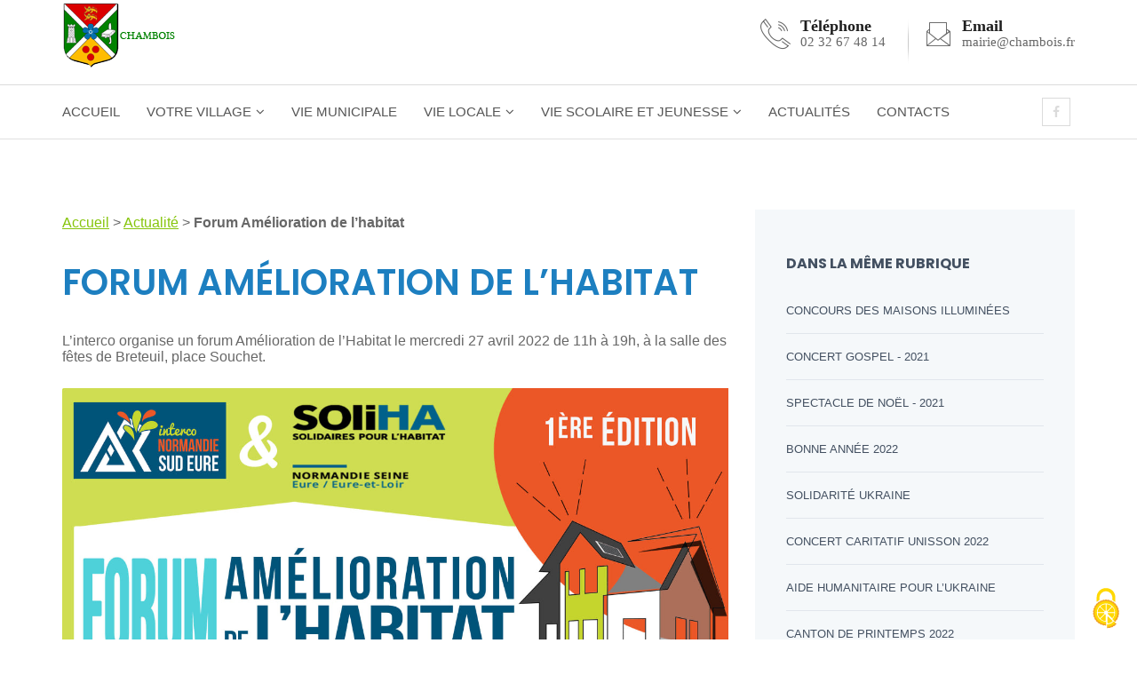

--- FILE ---
content_type: text/html; charset=utf-8
request_url: https://www.chambois.fr/Forum-Amelioration-de-l-habitat.html
body_size: 8609
content:

<!DOCTYPE html>
<html lang="fr">
<head>

        <script>
var mediabox_settings={"auto_detect":true,"ns":"box","tt_img":true,"sel_g":"#documents_portfolio a[type='image\/jpeg'],#documents_portfolio a[type='image\/png'],#documents_portfolio a[type='image\/gif']","sel_c":".mediabox","str_ssStart":"Diaporama","str_ssStop":"Arr\u00eater","str_cur":"{current}\/{total}","str_prev":"Pr\u00e9c\u00e9dent","str_next":"Suivant","str_close":"Fermer","str_loading":"Chargement\u2026","str_petc":"Taper \u2019Echap\u2019 pour fermer","str_dialTitDef":"Boite de dialogue","str_dialTitMed":"Affichage d\u2019un media","splash_url":"","lity":{"skin":"_simple-dark","maxWidth":"90%","maxHeight":"90%","minWidth":"400px","minHeight":"","slideshow_speed":"2500","opacite":"0.9","defaultCaptionState":"expanded"}};
</script>
<!-- insert_head_css -->
<link rel="stylesheet" href="plugins-dist/mediabox/lib/lity/lity.css?1724149256" type="text/css" media="all" />
<link rel="stylesheet" href="plugins-dist/mediabox/lity/css/lity.mediabox.css?1724149256" type="text/css" media="all" />
<link rel="stylesheet" href="plugins-dist/mediabox/lity/skins/_simple-dark/lity.css?1724149256" type="text/css" media="all" /><link rel='stylesheet' type='text/css' media='all' href='plugins-dist/porte_plume/css/barre_outils.css?1724149256' />
<link rel='stylesheet' type='text/css' media='all' href='local/cache-css/cssdyn-css_barre_outils_icones_css-cb748008.css?1727707756' />
<script src="/tarteaucitron/tarteaucitron.js"></script>

        <script type="text/javascript">
        tarteaucitron.init({
    	  "privacyUrl": "", /* Privacy policy url */
          "bodyPosition": "bottom", /* or top to bring it as first element for accessibility */

    	  "hashtag": "#tarteaucitron", /* Open the panel with this hashtag */
    	  "cookieName": "tarteaucitron", /* Cookie name */
    
    	  "orientation": "middle", /* Banner position (top - bottom) */
       
          "groupServices": false, /* Group services by category */
          "showDetailsOnClick": true, /* Click to expand the description */
          "serviceDefaultState": "wait", /* Default state (true - wait - false) */
                           
    	  "showAlertSmall": false, /* Show the small banner on bottom right */
    	  "cookieslist": false, /* Show the cookie list */
                           
          "closePopup": false, /* Show a close X on the banner */

          "showIcon": true, /* Show cookie icon to manage cookies */
          //"iconSrc": "", /* Optionnal: URL or base64 encoded image */
          "iconPosition": "BottomRight", /* BottomRight, BottomLeft, TopRight and TopLeft */

    	  "adblocker": false, /* Show a Warning if an adblocker is detected */
                           
          "DenyAllCta" : true, /* Show the deny all button */
          "AcceptAllCta" : true, /* Show the accept all button when highPrivacy on */
          "highPrivacy": true, /* HIGHLY RECOMMANDED Disable auto consent */
                           
    	  "handleBrowserDNTRequest": false, /* If Do Not Track == 1, disallow all */

    	  "removeCredit": false, /* Remove credit link */
    	  "moreInfoLink": true, /* Show more info link */

          "useExternalCss": false, /* If false, the tarteaucitron.css file will be loaded */
          "useExternalJs": false, /* If false, the tarteaucitron.js file will be loaded */

    	  //"cookieDomain": ".my-multisite-domaine.fr", /* Shared cookie for multisite */
                          
          "readmoreLink": "", /* Change the default readmore link */

          "mandatory": true, /* Show a message about mandatory cookies */
          "mandatoryCta": true, /* Show the disabled accept button when mandatory on */
    
          //"customCloserId": "" /* Optional a11y: Custom element ID used to open the panel */
        });
        </script>

<meta charset="utf-8">
<meta http-equiv="X-UA-Compatible" content="IE=edge">
<meta name="viewport" content="width=device-width, initial-scale=1, user-scalable=no">
              <title>Forum Amélioration de l&#8217;habitat - Chambois (27-Eure) Avrilly Corneuil Thomer-la-Sôgne</title>
              <meta name="description" content="L’interco organise un forum Amélioration de l’Habitat le mercredi 27 avril 2022 de 11h à 19h, à (…) "/>
              <meta name="author" content="lapilazuli emmanuel deblock">
 
  
<script src="prive/javascript/jquery.js?1724149252" type="text/javascript"></script>

<script src="prive/javascript/jquery.form.js?1724149252" type="text/javascript"></script>

<script src="prive/javascript/jquery.autosave.js?1724149252" type="text/javascript"></script>

<script src="prive/javascript/jquery.placeholder-label.js?1724149252" type="text/javascript"></script>

<script src="prive/javascript/ajaxCallback.js?1724149252" type="text/javascript"></script>

<script src="prive/javascript/js.cookie.js?1724149252" type="text/javascript"></script>
<!-- insert_head -->
<script src="plugins-dist/mediabox/lib/lity/lity.js?1724149256" type="text/javascript"></script>
<script src="plugins-dist/mediabox/lity/js/lity.mediabox.js?1724149256" type="text/javascript"></script>
<script src="plugins-dist/mediabox/javascript/spip.mediabox.js?1724149256" type="text/javascript"></script><script type='text/javascript' src='plugins-dist/porte_plume/javascript/jquery.markitup_pour_spip.js?1724149256'></script>
<script type='text/javascript' src='plugins-dist/porte_plume/javascript/jquery.previsu_spip.js?1724149256'></script>
<script type='text/javascript' src='local/cache-js/jsdyn-javascript_porte_plume_start_js-e6cdc8dc.js?1727707756'></script>

<link rel="stylesheet" type="text/css" href="css/master.css">
<link rel="stylesheet" type="text/css" href="css/color.css">
<link rel="shortcut icon" href="images/short_icon.png">
<!--[if lt IE 9]>
    <script src="https://oss.maxcdn.com/html5shiv/3.7.2/html5shiv.min.js"></script>
    <script src="https://oss.maxcdn.com/respond/1.4.2/respond.min.js"></script>
<![endif]-->

<style>

img, .spip_logos { margin: 0; padding: 0; border: 0; }
.spip_documents { text-align: center; line-height: normal; }
.spip_documents p { margin: 0.10em; padding: 0; }
.spip_documents_center { display: block; clear: both; width: 100%; margin: 1em auto; }
.spip_documents_left { float: left; margin-right: 15px; margin-bottom: 5px; }
.spip_documents_right { float: right; margin-left: 15px; margin-bottom: 5px; }
.spip_doc_titre { margin-right: auto; margin-left: auto; font-weight: bold; font-size: 0.90em; }
.spip_doc_descriptif { clear: both; margin-right: auto; margin-left: auto; font-size: 0.90em; }


table.spip th, table.spip td { padding: 5px; text-align:center; border: 1px solid; }
table.spip th { vertical-align: bottom; font-weight: bold; padding: 5px; text-align:center; color:#FFF}
table.spip td { vertical-align: top; padding: 5px; text-align:center; }
 


 .img-responsive { display: block; clear: both; margin: 1em auto; }

 .image { margin: 0; }

#news-section-1  {
   
    font-size: 16px;
	line-height:30px;
 
}


 .news-1-box h2{
	 color: #1d7fc0;
	 font-size: 40px;
	 padding-top:30px;
	 padding-bottom:10px;
	
 }


 
 .news-1-box h3{
	 color: #86c50c;
	 font-size: 30px;
	 padding-top:30px;
	 padding-bottom:10px;
	
 }
 
 
 
  .news-1-box h4{
	 color:#f37623;
	 font-size: 24px;
	 padding-top:20px;
	 padding-bottom:20px;
	
 }
 
   .news-1-box h5{
	 color:#C6AE92;
	 font-size: 18px;
	 padding-top:10px;
	 padding-bottom:10px;
	
 }

.news-1-box a:link{
 color: #86c50c;
text-decoration:underline;
}

.news-1-box a:visited{
 color: #86c50c;
text-decoration:underline;
}
.news-1-box  a:hover{
	 color: #1d7fc0;
text-decoration:underline;
}
.news-1-box a:active{
 color: #86c50c;
text-decoration:underline;
}


.texteencadre-spip{
background-color:#e1dfdb;
border-color:#e1dfdb;
}

p{
padding-top:10px;
padding-bottom:10px;
	
 }

.news-1-box ul{

padding-top:5px;
padding-bottom:5px;
padding-left:50px;
		
 }

.news-1-box li{
list-style-type: disc;
	
 }
 

.video-container {
	margin:10px;
    position: relative;
    padding-bottom: 56.25%; /* ratio 16/9 */
    
	height: 0; overflow: hidden;
  
}
.video-container iframe,
.video-container object,
.video-container embed {
    position: absolute;
    top: 0;
    left: 0;
    width: 100%;
    height: 100%;
}





.widget.dark  a:link {
    color: #86c50c;
    
}

.widget.dark  a:hover {
    color: #fff;
    
}

.widget.dark li  a:hover {
    color: #fff;
    
}
 </style>


</head>

<body>





<!--===== BACK TO TOP =====-->
<div class="short-msg">
  <a href="#." class="back-to"><i class="icon-arrow-up2"></i></a>

</div>
<!--===== #/BACK TO TOP =====-->

<!--===== HEADER =====-->
<header id="main_header">



  <!--===== HEADER BOTTOM =====-->
  <div id="header-bottom">
    <div class="container">
      <div class="row">
         <div class="col-md-2 hidden-xs hidden-sm"><a href="http://www.chambois.fr"><img src="images/logo-white.png" alt="Commune de chambois - Eure 27"/></a></div>
        <div class="col-md-10 col-sm-12 col-xs-12">
         
         

         
            
            <div class="get-tuch text-left top20">
            <i class="icon-telephone114"></i>
            <ul>
              <li>
<h4>Téléphone</h4>
              </li>
              <li>
<p> 02 32 67 48 14</p>
</li>
            </ul>
          </div><div class="get-tech-line top20"><img src="images/get-tuch-line.png" alt="line"/></div><div class="get-tuch text-left top20">
            <i class=" icon-icons142"></i>
            <ul>
              <li>
<h4>Email </h4>
              </li>
              <li>
<p><a href="mailto:mairie@chambois.fr">mairie@chambois.fr</a></p>
</li>
            </ul>
          </div>     
          
          
          
          
        </div>
      </div>
    </div>
  </div>
   <!--===== #/HEADER BOTTOM =====--> 

  <!--===== NAV-BAR =====-->
  <nav class="navbar navbar-default navbar-sticky bootsnav">
    <div class="container">
      <div class="row">
        <div class="col-md-12">
          <div class="social-icons text-right">
            <ul class="socials">
              <li><a href="https://www.facebook.com/laurent.baissaschambois.7"><i class="fa fa-facebook"></i></a></li>
           
           
            </ul>
          </div>
          <!-- Start Header Navigation -->
          <div class="navbar-header">
            <button type="button" class="navbar-toggle" data-toggle="collapse" data-target="#navbar-menu">
            <i class="fa fa-bars"></i></button>
            <a class="navbar-brand sticky_logo" href="index.php"><img src="images/logo-white.png" class="logo" alt=""></a>
          </div>
          <!-- End Header Navigation --> 
          <!-- Collect the nav links, forms, and other content for toggling -->
          <div class="collapse navbar-collapse" id="navbar-menu">
            <ul class="nav navbar-nav" data-in="fadeInDown" data-out="fadeOutUp">
           







          <li >
<a href="https://www.chambois.fr" class="dropdown-toggle"  title="Retour accueil mairie chambois">Accueil</a>
</li><li class="dropdown">
<a href="#." class="dropdown-toggle" data-toggle="dropdown" title="village les Monts du Roumois">Votre Village</a>
<ul class="dropdown-menu">
<li><a href="spip.php?article24" title="presentation chambois">Présentation</a></li>
<li><a href="spip.php?article23" title="carte chambois">Carte et localisation </a></li>
<li><a href="spip.php?rubrique9" title="tourisme  chambois ">Bâtiments et sites remarquables </a></li></ul><li >
<a href="spip.php?rubrique10" class="dropdown-toggle" title="vie municipale commune chambois">Vie Municipale</a>
</li></li><li class="dropdown">
<a href="#." class="dropdown-toggle" data-toggle="dropdown" title="vie locale commune  chambois">Vie locale</a>
<ul class="dropdown-menu"><li><a href="spip.php?article40" title="Activité Economique chambois">Activité Economique </a></li>
<li><a href="spip.php?rubrique12" title="association chambois">Associations</a></li>
<li><a href="spip.php?article43" title="ccas chambois">CCAS</a></li>
<li><a href="spip.php?article44" title="transport chambois">Transports et déplacements</a></li>
<li><a href="spip.php?article39" title="bibliotheque chambois">Bibliothèque de Mesnils Sur Iton. </a></li>
</ul>
</li></li><li class="dropdown">
<a href="#." class="dropdown-toggle" data-toggle="dropdown" title="vie scolaire commune chambois">Vie scolaire et Jeunesse</a>
<ul class="dropdown-menu">
<li><a href="spip.php?article49" title="vie scolaire commune chambois">Présentation des écoles&nbsp;</a></li>
<li><a href="spip.php?article47" title="vie scolaire commune chambois">Calendrier scolaire</a></li>
<li><a href="spip.php?article48" title="vie scolaire commune chambois">Informations pratiques GARDERIE</a></li>
<li><a href="spip.php?article46" title="vie scolaire commune chambois">Menus de la cantine scolaire </a></li>
<li><a href="spip.php?article45" title="vie scolaire commune chambois">Transports scolaires&nbsp;</a></li>
</ul>
</li><li >
<a href="spip.php?rubrique6" class="dropdown-toggle" title="actualité commune chambois">Actualités</a>
</li><li >
<a href="spip.php?article50" class="dropdown-toggle" title="contact mairie  chambois">Contacts</a>
</li>        
      
              
         
              
        
              
             
              
          
              
            </ul>
          </div>
        </div>
      </div>
    </div>
  </nav>
  <!--===== #/NAV-BAR =====--> 
</header>
<!--===== #/HEADER =====--> 




<!--===== NEWS DETAILS =====-->
<section id="news-section-1" class="news-section-details property-details padding_top">
<div class="container">
<div class="row">


<div class="col-md-8">
<div class="row">



<div class="news-1-box margin_bottom  clearfix">
<div class="col-md-12 col-sm-12 col-xs-12">
 
 
<div id="hierarchie"><a href="https://www.chambois.fr/">Accueil</a>
 &gt; <a href="-Actualite-.html">Actualité</a>
 &gt; <strong class="on">Forum Amélioration de l’habitat</strong>
</div>
 
 
 
 
           
           <h2 style="font-family:'Poppins', sans-serif;">Forum Amélioration de l&#8217;habitat</h2>
           
      <!--  
      <div class="col-md-12 col-sm-12 col-xs-12">
              <img src="images/news-d-1.jpg" alt="image" class="img-responsive"/>
            </div>  
      
<h3>Quisque bibendum orci ac nibh facilisis</h3>
<img src="images/news-d-1.jpg" alt="image" class="img-responsive"/>
            
      <div class="news-1-box margin_bottom clearfix">
            <div class="col-md-12 col-sm-12 col-xs-12">
              <img src="images/news-d-2.jpg" alt="image" class="img-responsive"/>
            </div>          
            
            -->
           
              
            <p>L&#8217;interco organise un forum Amélioration de l&#8217;Habitat le mercredi 27 avril 2022 de 11h à 19h, à la salle des fêtes de Breteuil, place Souchet.</p>
<div class='spip_document_99 spip_document spip_documents spip_document_image spip_documents_center spip_document_center spip_document_avec_legende'
  data-legende-len="41" data-legende-lenx="x"
>
<figure class="spip_doc_inner">

 <a href="IMG/jpg/forum_amelioration_habitat202204.jpg" class="spip_doc_lien mediabox" type="image/jpeg">
		<img src='IMG/jpg/forum_amelioration_habitat202204.jpg' width="1240" height="1754" class="img-responsive" alt='' /></a>
<figcaption class='spip_doc_legende'>
	 <div class='spip_doc_titre  '><strong>Affiche forum Amélioration de l&#8217;Habitat
</strong></div>
	 
	 
</figcaption></figure>
</div>
              
              
              
              
</div>
</div>
</div>
</div>
        
        

        
   
        
      

     
 
      
      
      <!--</div>-->
      
      
      
      
      
      
      
      <div class="col-md-4 col-lg-4">
      
        <div class="blog_info blog-thumbnail">
          <div class="blogimagedescription">
            <h3>Dans la même rubrique</h3>
          </div>
          <ul class="archieves clearfix">
           

<li ><a href="Concours-des-maisons-illuminees.html">Concours des maisons illuminées</a></li>

<li ><a href="Concert-Gospel-2021.html">Concert Gospel - 2021</a></li>

<li ><a href="Spectacle-de-noel-2021.html">Spectacle de noël - 2021 </a></li>

<li ><a href="Bonne-Annee-2022.html">Bonne Année 2022</a></li>

<li ><a href="Solidarite-Ukraine.html">Solidarité Ukraine</a></li>

<li ><a href="Concert-caritatif-UNISSON-2022.html">Concert caritatif UNISSON 2022</a></li>

<li ><a href="Aide-humanitaire-pour-l-Ukraine.html">Aide humanitaire pour l&#8217;Ukraine</a></li>

<li ><a href="Canton-de-printemps-2022.html">Canton de printemps 2022</a></li>

<li ><a href="Concert-de-musique-ancienne.html">Concert de musique ancienne</a></li>

<li ><a href="Reunion-du-comite-des-fetes-de-Chambois.html">Réunion du comité des fêtes de Chambois</a></li>

<li ><a href="ELECTIONS.html">ELECTIONS</a></li>

<li ><a href="Thomer-la-Sogne-Motocross-2022.html">Thomer-la-Sôgne Motocross 2022</a></li>

<li ><a href="Forum-Amelioration-de-l-habitat.html" class="on">Forum Amélioration de l&#8217;habitat</a></li>

<li ><a href="Transports-scolaires-2022-2023.html">Transports scolaires 2022-2023</a></li>

<li ><a href="Vigilance-secheresse-ete-2022.html">Vigilance sécheresse été 2022</a></li>

<li ><a href="Parc-Asterix-Septembre-2022.html">Parc Astérix Septembre 2022</a></li>

<li ><a href="Horaires-de-decheteries.html">Horaires de déchèteries</a></li>

<li ><a href="Animations-du-lycee-agricole-de-Chambray-ete-2022.html">Animations du lycée agricole de Chambray été 2022</a></li>

<li ><a href="Arrete-chemins-pistes-et-en-forets-de-l-Eure.html">Arrêté du 18 juillet 2022 chemins/pistes et en forêts de l&#8217;Eure</a></li>

<li ><a href="PLU-d-Avrilly.html">PLU d’Avrilly</a></li>

<li ><a href="Repas-dansant-avec-Chambois-en-fete.html">Repas dansant avec Chambois en fête</a></li>

<li ><a href="Commemoration-du-11-Novembre.html">Commémoration du 11 Novembre</a></li>

<li ><a href="Concert-a-l-eglise-de-Thomer-la-Sogne.html">Concert à l&#8217;église de Thomer-la-Sôgne</a></li>

  
          </ul>
        </div>
       
       
       
       
             <div class="col-md-12 margin-t60 margin-b60">
            <h2 class="text-uppercase" style="font-family:'Poppins', sans-serif;">Actualité <span class="color_red"> / informations </span></h2>
            <div class="line_1"></div>
            <div class="line_2"></div>
            <div class="line_3"></div>
          </div>
       
       
         
        
            <div class="clearfix"></div>
       
       
        
        
        
        
        
        
       



<div class="col-md-12">
<div class="property_item bottom40">

<div class="image">
<img src="IMG/jpg/commune_mairie-chambois.jpg" alt="Concert à l&#8217;église de Thomer-la-Sôgne" class="img-responsive" style="margin: 0;">

<div class="property_meta">
<span></span>
</div>

<div class="overlay">
<div class="centered"><a class="link_arrow white_border"  href="Concert-a-l-eglise-de-Thomer-la-Sogne.html"  title="Concert à l&#8217;église de Thomer-la-Sôgne">Découvrir</a></div>
</div>


</div>



<div class="proerty_content">
<div class="proerty_text">
<h3><a href="Concert-a-l-eglise-de-Thomer-la-Sogne.html"  title="Concert à l&#8217;église de Thomer-la-Sôgne">Concert à l&#8217;église de Thomer-la-Sôgne</a></h3>
<span></span>
<p class="p-font-15">  L’équipe municipale de Chambois vous convie au concert gratuit du 13 décembre 2025 donné par le&nbsp;(…) </p>
</div>




</div>
</div>
</div>


<div class="clearfix"></div> 
    
    
       



<div class="col-md-12">
<div class="property_item bottom40">

<div class="image">
<img src="IMG/jpg/commune_mairie-chambois.jpg" alt="Commémoration du 11 Novembre" class="img-responsive" style="margin: 0;">

<div class="property_meta">
<span></span>
</div>

<div class="overlay">
<div class="centered"><a class="link_arrow white_border"  href="Commemoration-du-11-Novembre.html"  title="Commémoration du 11 Novembre">Découvrir</a></div>
</div>


</div>



<div class="proerty_content">
<div class="proerty_text">
<h3><a href="Commemoration-du-11-Novembre.html"  title="Commémoration du 11 Novembre">Commémoration du 11 Novembre</a></h3>
<span></span>
<p class="p-font-15">  L’équipe municipale de Chambois vous convie à participer à la Commémoration de l’Armistice du 11&nbsp;(…) </p>
</div>




</div>
</div>
</div>


<div class="clearfix"></div> 
    
    
   

      
      
      

     
     
       
    
       
      </div>
      
      
      
      
 </div>
</div>
</section>
<!--===== #/NEWS DETAILS =====-->






<!-- FOOTER -->
<footer id="footer" class="footer divider layer-overlay overlay-dark-8">
  <div class="container pt-70 pb-40">
    <div class="row border-bottom">
     
      <div class="col-sm-6 col-md-3">
        <div class="widget dark">
         
         
       
         
              <img class="mt-5 mb-20" alt="mairie chambois" src="IMG/png/logo-petit-2.png">
<p>Adresse&nbsp;:</p>
<div class="text-gray">
<strong>Mairie de Chambois </strong>  <br> 
Avrilly <br> 
7 rue des Bordes <br> 
27240 Chambois  <br> 
   </div>
<p>   <br>
<br></p>
<h5 class="widget-title mb-10">Contact</h5>
             
<p><i class="fa fa-envelope-o text-theme-color-2 mr-5"></i> <a  class="text-gray" href="mailto:mairie@chambois.fr">mairie@chambois.fr</a> <br class='autobr' />
         <br></p>
<h5 class="widget-title mb-10">Appelez nous</h5>
          <div class="text-gray">
          <i class="fa fa-phone text-theme-color-2 mr-5"></i>02 32 67 48 14
          <br></div>
       
    
       
       
       
        </div>
      </div>
      <div class="col-sm-6 col-md-3">
        <div class="widget dark">
          <h4 class="widget-title">Liens</h4>
          <div class="small-title">
            <div class="line1 background-color-white"></div>
            <div class="line2 background-color-white"></div>
            <div class="clearfix"></div>
          </div>
          <ul class="list angle-double-right list-border">
           
           
      
       
         
              <li> <a href="http://www.inse27.fr" target="_blank">Interco Normandie Sud Eure</a></li>
            <li> <a href="https://www.normandie.fr" target="_blank">Région Normandie</a></li>
            <li> <a href="https://eureennormandie.fr" target="_blank">Département de l&#8217;Eure</a></li>
               <li> <a href="https://www.service-public.fr" target="_blank">Démarches administratives</a></li>
       
    
         
      
            
            
            
          </ul>
        </div>
      </div>
      <div class="col-sm-6 col-md-3">
        <div class="widget dark">
          <h4 class="widget-title ">Réseaux sociaux</h4>
          <div class="small-title">
            <div class="line1 background-color-white"></div>
            <div class="line2 background-color-white"></div>
            <div class="clearfix"></div>
          </div>
        
          <ul class="socials">
      
       
         
              <p>Commune nouvelle et mairie&nbsp;:</p>
<li><a href="https://www.facebook.com/laurent.baissaschambois.7"><i class="fa fa-facebook"></i></a></li><blockquote class="spip"></blockquote>
       
   
      
          </ul>
        
        </div>
      </div>
      <div class="col-sm-6 col-md-3">
        <div class="widget dark">
          <h4 class="widget-title">Informations </h4>
          <div class="small-title">
            <div class="line1 background-color-white"></div>
            <div class="line2 background-color-white"></div>
            <div class="clearfix"></div>
          </div>
          <div class="opening-hourse">
   
          
       
         
              <p>Ouverture au public, sur rendez-vous&nbsp;:</p>
<div class="text-gray">
Lundi, Mardi, Vendredi&nbsp;:<br>
&nbsp;16h30-18h00
</div>
<p>Secrétariat disponible par téléphone&nbsp;:</p>
<div class="text-gray">
Lundi, Mardi, Vendredi&nbsp;:<br>
&nbsp;09h00-13h00 et 13h30-18h00<br>
Mercredi&nbsp;:<br>
&nbsp;09h00-12h15<br>
Jeudi&nbsp;:<br>
&nbsp;09h00-13h00 et 13h30-16h30
</div>
       
    
           
           
          </div>
        </div>
      </div>
    </div>
  
  </div>
  <div class="footer-bottom bg-black-333">
    <div class="container">
      <div class="row">
        <div class="col-md-6 col-sm-5">
         <p >Copyright: Commune nouvelle et mairie de CHAMBOIS - fusion de Avrilly - Corneuil - Thomer la Sogne </p>
        </div>
        <div class="col-md-6 col-sm-7 text-right">
          <div class="widget no-border m-0">
            <ul class="list-inline sm-text-center mt-5 font-12">
              
          
       
         
              <li></li>
              <li>|</li>
              <li> <a href="spip.php?article51">Mentions légales</a></li>
              <li>|</li>
              <li> <a href="spip.php?article52">RGPD</a></li>
                <li>|</li>
            <li> <a href='https://www.lapilazuli.net/commune-creation-site-internet.html' title="création site internet commune" class='spip_out'>Lapilazuli création de site internet commune </a></li>
       
               
              
            </ul>
          </div>
        </div>
      </div>
    </div>
  </div>
</footer>
<!-- FOOTER --> 





<!--===== REQUIRED JS =====--> 
<script src="js/jquery-3.2.1.min.js"></script> 
<script src="js/bootstrap.min.js"></script> 
<script src="js/bootsnav.js"></script>

<!--To View on scroll-->
<script src="js/jquery.appear.js"></script>
 
<!--Owl Slider-->
<script src="js/owl.carousel.min.js"></script>

<!--Parallax-->
<script src="js/parallaxie.js"></script>

<!--Fancybox-->
<script src="js/jquery.fancybox.min.js"></script> 

<!--Cube Gallery-->
<script src="js/cubeportfolio.min.js"></script> 

<!--Bootstrap Dropdown-->
<script src="js/bootstrap-select.js"></script>

<!--Video Popup-->
<script src="js/videobox/video.js"></script>

<!--Datepicker-->
<script src="js/datepicker.js"></script> 

<!--Dropzone-->
<script src="js/dropzone.min.js"></script>

<!--Wow animation-->
<script src="js/wow.min.js"></script>

<!--Rang Slider-->
<script src="js/range-Slider.min.js"></script> 

<!--Checkbox-->
<script src="js/selectbox-0.2.min.js"></script> 

<!--Checkbox-->
<script src="js/scrollreveal.min.js"></script> 

<!--Checkbox-->
<script src="js/jquery-countTo.js"></script> 

<!--Checkbox-->
<script src="js/jquery.typewriter.js"></script> 

<!--Checkbox-->
<script src="js/death.min.js"></script>

<!--Revolution Slider-->
<script src="js/themepunch/jquery.themepunch.tools.min.js"></script>
<script src="js/themepunch/jquery.themepunch.revolution.min.js"></script>   
<script src="js/themepunch/revolution.extension.layeranimation.min.js"></script> 
<script src="js/themepunch/revolution.extension.navigation.min.js"></script> 
<script src="js/themepunch/revolution.extension.parallax.min.js"></script> 
<script src="js/themepunch/revolution.extension.slideanims.min.js"></script> 
<script src="js/themepunch/revolution.extension.video.min.js"></script>

<!--Custom Js -->
<script src="js/functions.js"></script>

<!--Maps & Markers-->
<script src="js/form.js"></script> 
<script src="js/custom-map.js"></script> 

<script src="js/gmaps.js"></script>
<script src="js/contact.js"></script> 
<!--===== #/REQUIRED JS =====-->

</body>
</html>


--- FILE ---
content_type: text/css
request_url: https://www.chambois.fr/css/color.css
body_size: 17003
content:
/* ================================= */
/* ----------- COLORS CSS ---------- */
/* ================================= */

a:hover {
    color: #86c50c;
}
.bg-color-blue {
    background: #86c50c;
}
.dropdown-menu > .active > a,
.dropdown-menu > .active > a:focus,
.dropdown-menu > .active > a:hover {
    background-color: #86c50c;
    color: #fff !important;
}
.line_6 {
    background: #86c50c;
}
a:hover,
a:focus {
    color: #86c50c;
}
.testinomial_wrap .testinomial_text::after {
    border-top: 20px solid #86c50c;
}
.blue_dark {
    background: #86c50c;
}
.pushmenu .push_nav .dropdown-menu li > a:hover {
    background: #86c50c;
}
.header-login {
    background: #86c50c;
}
#our-agent-slider .item:hover .team_text {
    background: #86c50c;
    transition: all 0.6s ease-in-out 0s;
}
.team_popup .progress-bar {
    background-color: #86c50c;
}
.pop_text > h3 {
    color: #86c50c;
}
.text-tag {
    background: #86c50c;
}
.query-title {
    background: #86c50c;
}
.single-query option {
    background: #86c50c;
}
.property-page-bg .query-submit-button.pull-right > input[type="submit"] {
    background: #86c50c;
}
.intro .dropdown li.current {
    background-color: #86c50c;
}
.feature-box .icon {
    background-color: #86c50c;
}
.feature-box .icon:after {
    border-color: transparent #86c50c transparent transparent;
}
.link-arrow:hover::after {
    color: #86c50c;
}
.proerty_content .favroute ul li a:hover {
    background: #86c50c;
}
.feature .tag-2 {
    background: #86c50c;
}
#property-listing-slider .owl-next:hover,
#property-listing-slider .owl-prev:hover {
    background: #86c50c !important;
}
#image-text .image-text-heading span {
    color: #86c50c;
}
.image-text-heading > a:hover {
    color: #86c50c;
}
.owl-theme .owl-controls .owl-page.active span,
.owl-theme .owl-controls.clickable .owl-page:hover span {
    background: #86c50c;
}
.list.angle-double-right.list-border a:hover {
    color: #86c50c;
}
.team-block .team-thumb .styled-icons a:hover,
.work-gallery .gallery-thumb .styled-icons a:hover,
.work-gallery:hover .gallery-bottom-part,
.line-bottom-theme-colored-2::after,
.panel-group .panel-title a.active::after {
    background: #86c50c;
}
.line1,
.line2 {
    background-color: #86c50c;
}
.line1,
.line2 {
    background-color: #86c50c;
}
.btn-theme-colored {
    color: #86c50c;
}
.bg-theme-color-2 {
    background: #86c50c;
}
.styled-icons.icon-bordered a:hover {
    background-color: #86c50c;
}
.button {} .page-title a:hover {
    border-bottom: 1px solid #86c50c;
}
.line1,
.line2 {
    background-color: #86c50c;
}
.social-icons a {
    color: #86c50c;
}
#agent-p-2 .nstSlider .bar {
    background: #86c50c;
}
.feature-p-text > a:hover h4 {
    color: #86c50c;
}
.f-p-links > li a.active {
    background: #86c50c;
}
.f-p-links > li a:hover {
    background: #86c50c;
}
.my-pro .my-pro-list .button-my-pro-list > a {
    background: #86c50c;
}
#login .profile-login ul li a {
    color: #86c50c;
}
#login .profile-login ul .active > a {
    background: #86c50c;
}
#login .profile-login .nav > li > a:hover {
    color: #86c50c;
}
#login .profile-login .btn-slide:hover {
    color: #86c50c !important;
}
#login .profile-login .lost-pass:hover {
    border-bottom: 1px solid #86c50c;
    color: #86c50c;
}
.wpf-demo-gallery .view-caption a:hover {
    color: #86c50c;
}
.previous_image_btn {
    background-color: #86c50c;
}
.next_image_btn {
    background-color: #86c50c;
}
.isotope-filters button {
    background-color: #86c50c;
}
.infowindow-markup {
    background: #86c50c;
    padding: 10px 20px;
}
.featured-properties-detail h4 {
    color: #86c50c;
}
.top .tag {
    background: #86c50c !important;
}
.property-list-list {
    border-top: 3px solid #86c50c;
}
.property-list-list-info a > h3:hover {
    color: #86c50c;
}
.property-list-list .property-list-list-label::before {
    border-right: 17px solid #86c50c;
}
.multiple-recent-properties label {
    background-color: #86c50c;
}
.property-list-list ul li.right span {
    background-color: #86c50c;
}
.property-list-list .property-list-list-label::before {
    border-right: 17px solid #86c50c;
}
.property-list-list label {
    background-color: #86c50c;
}
.property-details .text-it-p {
    border-left: 6px solid #86c50c;
}
.property-details .pro-list > li:hover {
    color: #86c50c;
}
.property-tab .nav-tabs > li.active > a,
.property-tab .nav-tabs > li.active > a:focus,
.property-tab .nav-tabs > li.active > a:hover {
    background-color: #86c50c;
}
#agent-3-slider.owl-next:hover {
    background: #86c50c;
}
#agent-3-slider.owl-prev:hover {
    background: #86c50c;
}
#news-section-1 .add-on:hover {
    color: #86c50c;
}
.testinomial_wrap .testinomial_text::after {
    border-top: 20px solid #86c50c;
}
.blue_dark {
    background: #86c50c;
}
#main-slider .prev,
#main-slider .next {
    border: 1px solid #86c50c;
}
#main-slider .prev:hover,
#main-slider .next:hover {
    background-color: #86c50c;
    border: 1px solid #86c50c;
}
.loader {
    background: #86c50c;
}
.white_border:hover,
.white_border:focus {
    color: #86c50c;
}
.dark_border:hover,
.dark_border:focus {
    border: 1px solid #86c50c;
    background: #86c50c;
}
.skills .progress .progress-bar {
    background: #86c50c;
}
.header-login {
    background: #86c50c;
}
#header_top_3 .get-tuch i {
    color: #86c50c;
}
.pushmenu .push_nav .dropdown-menu li > a:hover {
    background: #86c50c;
}
#nav_slider .item .nav_tag.yellow {
    background: #86c50c;
}
#nav_slider .owl-next:hover,
#nav_slider .owl-prev:hover {
    background: #86c50c;
}
#nav_slider .item {
    background: #86c50c;
}
.owl-controls .owl-page.active span,
.owl-controls.clickable .owl-page:hover span {
    background: #86c50c;
}
#home_icon {
    background: #008100;
	
/*	 background: #86c50c; ancien*/
}
#home_icon .home_feature:hover h4,
#home_icon .home_feature:hover p,
#home_icon .home_feature:hover i {
    color: #86c50c;
}
.query-title {
    background: #86c50c;
}
.single-query option {
    background: #86c50c;
}
.property-page-bg .query-submit-button.pull-right > input[type="submit"] {
    background: #86c50c;
}
.intro .dropdown li.current {
    background-color: #86c50c;
}
.feature_box .icon {
    background-color: #86c50c;
}
.feature_box .icon:after {
    border-color: transparent #86c50c transparent transparent;
}
.team-member .s-link a:hover,
.t-s-link a:hover {
    color: #86c50c;
}
.feature .tag-2 {
    background: #86c50c;
}
#image-text .image-text-heading span {
    color: #86c50c;
}
.list.angle-double-right.list-border a:hover {
    color: #86c50c;
}
.team-block .team-thumb .socials a:hover,
.work-gallery .gallery-thumb .socials a:hover,
.work-gallery:hover .gallery-bottom-part,
.line-bottom-theme-colored-2::after,
.panel-group .panel-title a.active::after {
    background: #86c50c;
}
.line1,
.line2 {
    background-color: #86c50c;
}
.btn-theme-colored {
    color: #86c50c;
}
.bg-theme-color-2 {
    background: #86c50c !important;
}
.page-title a:hover {
    border-bottom: 1px solid #86c50c;
}
.line1,
.line2 {
    background-color: #86c50c !important;
}
.owl-theme .owl-controls .owl-page.active span,
.owl-theme .owl-controls.clickable .owl-page:hover span {
    background: #86c50c;
}
#agent-p-2 .nstSlider .bar {
    background: #86c50c !important;
}
.feature-p-text > h4 a:hover {
    color: #86c50c;
}
.feature-p-text > a {
    background: #86c50c;
}
.f-p-links > li a.active {
    background: #86c50c;
}
.f-p-links > li a:hover {
    background: #86c50c;
}
.my-pro .my-pro-list .button-my-pro-list > a {
    background: #86c50c;
}
#login .profile-login ul li a {
    color: #86c50c;
}
#login .profile-login ul .active > a {
    background: #86c50c;
}
#login .profile-login .nav > li > a:hover {
    color: #86c50c;
}
#login .profile-login .lost-pass {
    border-bottom: 1px solid #86c50c;
    color: #86c50c;
}
.wpf-demo-gallery .view-caption a:hover {
    color: #86c50c;
}
.previous_image_btn {
    background-color: #86c50c;
}
.next_image_btn {
    background-color: #86c50c;
}
.infowindow-markup {
    background: #86c50c;
}
.top .tag {
    background: #86c50c !important;
}
#news-section-1 .add-on:hover {
    color: #86c50c;
}
.btn_fill {
    background: #86c50c;
}
a.back-to {
    background: #86c50c;
}
.pager li > a:hover,
.pager li > a:focus,
.pager li.active > a {
    background: #86c50c;
    border-color: #86c50c;
}
/*** Same hover Color ***/

.group-button-search {
    background: #86c50c;
}
.search_2_set {
    border-top: 5px solid #86c50c;
}
.property_item .price .tag,
.property_item .price h4 {
    background: #86c50c;
}
.inner-page-gallery-two-columns-dimension-btn a.active,
.inner-page-gallery-two-columns-dimension-btn a:hover,
.inner-page-gallery-three-columns-dimension-btn a.active,
.inner-page-gallery-three-columns-dimension-btn a:hover {
    background: #86c50c;
}
.featured-properties-detail h4 {
    color: #86c50c;
}
nav.navbar.bootsnav .navbar-toggle {
    background: #86c50c !important;
}
.color_red {
    color: #86c50c;
}
.loader {
    background: #86c50c;
}
.socials li a:hover,
.socials li a:focus {
    background: #86c50c;
    border-color: #86c50c;
}
.bg_red {
    background: #86c50c;
}
.line_4,
.line_5,
.line_6 {
    background: #86c50c;
}
.link_arrow:hover::after,
.link_arrow:focus::after {
    color: #86c50c;
}
#header-top .header-top-links ul li a:hover {
    color: #86c50c;
}
nav.navbar.bootsnav ul.nav > li > a:hover,
nav.navbar.bootsnav ul.nav > li > a:focus,
nav.navbar.bootsnav ul.nav > li.active > a,
nav.navbar.bootsnav ul.nav > li.dropdown > .dropdown-toggle:hover,
nav.navbar.bootsnav ul.nav > li.dropdown.on > .dropdown-toggle,
nav.navbar.bootsnav ul.dropdown-menu.megamenu-content .content ul.menu-col li a:hover,
nav.navbar.bootsnav ul.dropdown-menu.megamenu-content .content ul.menu-col li a:focus {
    color: #86c50c !important;
}
nav.navbar.bootsnav li.dropdown ul.dropdown-menu > li > a:hover,
nav.navbar.bootsnav li.dropdown ul.dropdown-menu > li > a:focus,
nav.navbar.bootsnav ul.nav li.dropdown ul.dropdown-menu > li > a:hover,
nav.navbar.bootsnav ul.nav li.dropdown ul.dropdown-menu > li > a:focus,
nav.navbar.bootsnav ul.nav > li.dropdown .dropdown-menu .dropdown-toggle:hover,
nav.navbar.bootsnav ul.nav .dropdown-menu li.dropdown.on .dropdown-toggle {
    background: #86c50c;
}
.pushmenu {
    border-top: 5px solid #86c50c;
}
.pushmenu .push_nav > li > a:hover,
.pushmenu .push_nav > li > a:focus,
.pushmenu .push_nav > li.active > a {
    color: #86c50c;
}
#partner_slider .item:hover img,
#partner_slider_2 .item:hover img {
    border: 1px solid ##86c50c;
    cursor: pointer;
}
#nav_slider .owl-prev:hover,
#nav_slider .owl-next:hover,
#listing_slider .owl-next:hover,
#listing_slider .owl-prev:hover,
#property-listing-slider .owl-prev:hover,
#property-listing-slider .owl-next:hover,
#property-2-slider .owl-prev:hover,
#property-2-slider .owl-next:hover,
#property-d-1 .owl-prev:hover,
#property-d-1 .owl-next:hover,
#property-1-slider .owl-prev:hover,
#property-1-slider .owl-next:hover,
#agent-2-slider .owl-prev:hover,
#agent-2-slider .owl-next:hover,
#agent-3-slider .owl-next:hover,
#agent-3-slider .owl-next:focus,
#agent-3-slider .owl-prev:hover,
#agent-3-slider .owl-prev:focus {
    background: #86c50c;
}
#listing_slider .owl-next:hover,
#listing_slider .owl-prev:hover,
#property-listing-slider .owl-prev:hover,
#property-listing-slider .owl-next:hover,
#property-2-slider .owl-prev:hover,
#property-2-slider .owl-next:hover,
#property-d-1 .owl-prev:hover,
#property-d-1 .owl-next:hover,
#property-1-slider .owl-prev:hover,
#property-1-slider .owl-next:hover,
#agent-2-slider .owl-prev:hover,
#agent-2-slider .owl-next:hover {
    border-color: #86c50c;
}
#project .cbp-filter-item.cbp-filter-item-active,
#project .cbp-filter-item:hover {
    background: #86c50c;
}
.property_meta {
    background: #86c50c;
}
.mb20 form a.button {
    background: #86c50c;
}
.map-detail h4 {
    color: #86c50c;
}
.image-label label {
    background-color: #86c50c;
}
.bg-color-red {
    background: #86c50c;
}
.short-msg a.short-topup {
    background: #86c50c;
}
.nav-tabs > li > a > .fa{
    color: #86c50c;
}
.short-msg-tab .tab-pane h3 {
    border-bottom: 1px solid #86c50c;
}
#team-sev .team-box ul li a{
    color:#86c50c;
}
#team-sev .team-box .team-box-overlay{
    background:#86c50c;
}
#team-sev .team-box .team-box-overlay {
    background: #86c50c;
}
#main_header.header_sev #header-top .header-top-links .header-login:hover{
    color: #86c50c;
}
.rev_slider_wrapper #rev_slider_3 .slide-content{
    border-left: 3px solid #86c50c;
}
.rev_slider_wrapper #rev_slider_3 .slide-content .title{
    color: #86c50c;
}
.banner-search button {
    background-color: #86c50c;
}
#banner-nin .banner_detail h2 span{
    color:#86c50c;
}
#typewriter-text {
    color: #86c50c;
}
#property-search-sev .nstSlider {
    background-color: #86c50c;
}
.media.service-box .pull-left{
  color: #86c50c;
}
.media.service-box .pull-left::after {
    background: #86c50c;
}
.media.service-box:hover .pull-left{
  background-color:#86c50c;
}
.number-counters .counters-item i {
  color:#86c50c;
}
.number-counters .counters-item p {
  color:#86c50c;
}
#services-nin .nav-tabs > li.active > a, 
#services-nin .nav-tabs > li > a:focus, 
#services-nin .nav-tabs > li > a:hover,
#services-nin .nav-tabs .dropdown-menu > li.active > a,
#services-nin .nav-tabs .dropdown-menu > li > a:focus,
#services-nin .nav-tabs .dropdown-menu > li > a:hover {
    background-color: #86c50c;
}
.services-list li::before {
    color: #86c50c;
}
#services-nin .member-thumb .overlay2 .overlay_inner h3 {
    border-bottom: 2px solid #86c50c;
}
#services-nin .member-thumb .overlay2 .overlay_inner h3 span{
  color: #86c50c;
}
#services-nin .member-thumb .overlay2 .overlay_inner a.btn-icon {
    color: #86c50c;
}
#services-nin .member-thumb .overlay2 .overlay_inner a.btn-icon:hover {
    background:#86c50c;
}
.call-to-action2 h2 span{
    color: #86c50c;
}
.about-sev-tag h4{
    color: #86c50c;
}
.about-sev-tag ul li i {
    color: #86c50c;
}
.about-sev-tag .founder-text h3 {
    color: #86c50c;
}
.about-detail h4 {
    border-left: 5px solid #86c50c;
}
.custom-content h5{
    color: #86c50c;
}
.page-section-ptb .pro-video a{
    color: #86c50c;
}
.our-mission-box-detail h3 {
    color: #86c50c;
}
.our-mission-box-detail ul li::before {
    color:#86c50c;
}
#services-page.our-value .services-page-box h2::after {
    background: #86c50c;
}
.services-page-box h2{
    color:#86c50c;
}
.single-effect3 .info {
    background: #86c50c;
}
#faq2 .panel-default > .panel-heading {
    background-color: #86c50c;
}
.news_padding > p > a:hover{
    color: #86c50c;
}
.news_image .price .tag_red {
  background: #86c50c;
}
#about_slider .owl-page.active span, 
#about_slider .owl-page:hover span {
    background: #86c50c;
}

.profile-list li a:hover, .profile-list li.active a {
    background: #86c50c;
}
.dropzone.profile-picture .dz-default.dz-message {
    background-color: #86c50c;
}
.dropzone {
    border: 3px solid #86c50c;
}
.profile-login-bg h2 span {
    color: #86c50c;
}
.profile-login-bg h2 span {
    color: #86c50c;
}
.agency-listing .agency-listing-box .image-round span {
  background: #86c50c;
}
.agency-box h3 .fa{
    color: #86c50c;
}
.address-box .fa {
    background-color: #86c50c;
}
.calc .btn {
    background: #86c50c;
}
.calc .fa {
    background-color: #86c50c;
}
.calc .reset {
    background: #86c50c;
}
.file_uploader {
    background: #86c50c;
}
.button-normal.yellow {
    background-color: #86c50c;
}
.block-menu li a.active,
.block-menu li a:hover {
  background-color: #86c50c;
  border: 1px solid #86c50c;
  border-right-color: #86c50c;
}
#address-text {
    background: #86c50c;
}
#address-text .fa {
    color: #86c50c;
}
.pricing-box {
    background: #86c50c;
}
.pricing-box .btn.btn-default.select-button:focus,
.pricing-box .btn.btn-default.select-button:hover {
    background-color: #86c50c;
}
#new-property .card-list li.active:after {
  background-color: #86c50c;
}
#new-property #position {
  background-color: #86c50c;
}
#new-property #position:after {
  border-bottom: 10px solid #86c50c;
}
.planContainer .price p.bestPlanPrice {
    background: #86c50c;
}
.planContainer .button a.bestPlanButton {
    background: #86c50c;
    border: 2px solid #86c50c;
}
.planContainer .button a.bestPlanButton:hover {
    background: #86c50c;
    border: 1px solid #86c50c;
}
.planContainer .button a {
    color: #86c50c;
    border: 1px solid #86c50c;
}
.planContainer .button a:hover {
    background: #86c50c;
}
.slider-text {
    border-left: 5px solid #86c50c;
}
.gallery .item-detail {
    background-color: #86c50c;
}


/********** RBGA COLORS ************/
.right_box {
    background: rgba(237, 42, 40, .9);
}
.wpf-demo-gallery:hover .view-caption {
    background-color: rgba(237, 40, 42, 0.9);
}
.inner-page-gallery-two-columns-dimension-detail .image_description,
.inner-page-gallery-three-columns-dimension-detail .image_description {
    background: rgba(237, 42, 40, 0.9);
}
#team {
    background-color: rgba(0, 0, 0, 0.9);
}

--- FILE ---
content_type: text/javascript
request_url: https://www.chambois.fr/js/form.js
body_size: 1786
content:

$(document).ready(function() {
jQuery(function($) {
 $("#btn_submit").on("click",function() {
        //get input field values
        var user_name       = $('input[name=name]').val();
		var user_phone      = $('input[name=phone]').val();
        var user_email      = $('input[name=email]').val();
  var user_message    = $('textarea[name=message]').val();
        var post_data, output;

        //simple validation at client's end
        var proceed = true;
        if(user_name==""){
            proceed = false;
        }
		if(user_phone==""){
            proceed = false;
        }
        if(user_email==""){
            proceed = false;
        }
  if(user_message=="") {
            proceed = false;
        }

        //everything looks good! proceed...
        if(proceed)
        {
            //data to be sent to server
            post_data = {'userName':user_name, 'userPhone':user_phone, 'userEmail':user_email, 'userMessage':user_message};

            //Ajax post data to server
            $.post('contact-submit.php', post_data, function(response){

                //load json data from server and output message
    if(response.type == 'error')
    {
     output = '<div class="alert-danger" style="padding:10px 0px 10px 5px;">'+response.text+'</div>';
    }else{
        output = '<div class="alert-success"  style="padding:10px 0px 10px 5px;">'+response.text+'</div>';

     //reset values in all input fields
     $('#contact-form input').val('');
     $('#contact-form textarea').val('');
    }

    $("#result").hide().html(output).slideDown();
            }, 'json');

        }
    });

    //reset previously set border colors and hide all message on .keyup()
    $("#contact-form input, #contact-form textarea").keyup(function() {
        $("#result").slideUp();
     });
});
});


--- FILE ---
content_type: text/javascript
request_url: https://www.chambois.fr/js/functions.js
body_size: 20572
content:
/* Loader
============================================== */
$(window).on("load", function() {
    "use strict";
    $(".loader").fadeOut(800);
});

jQuery(function($) {
    "use strict";

    /* Back to top
    ============================================== */
    var amountScrolled = 700;
    var backBtn = $("a.back-to");
    $(window).on("scroll", function() {
        if ($(window).scrollTop() > amountScrolled) {
            backBtn.fadeIn("slow");
        } else {
            backBtn.fadeOut("slow");
        }
    });
    backBtn.on("click", function() {
        $("html, body").animate({
            scrollTop: 0
        }, 700);
        return false;
    });



    /* Puch Menu
    ============================================== */
    var $menuLeft = $(".pushmenu-left");
    var $menuRight = $(".pushmenu-right");
    var $toggleleft = $("#menu_bars.left");
    var $toggleright = $("#menu_bars.right");
    var pushbody = $(".pushmenu-push");
    $toggleleft.on("click", function() {
        $(this).toggleClass("active");
        pushbody.toggleClass("pushmenu-push-toright");
        $menuLeft.toggleClass("pushmenu-open");
        return false;
    });
    $toggleright.on("click", function() {
        $(this).toggleClass("active");
        pushbody.toggleClass("pushmenu-push-toleft");
        $menuRight.toggleClass("pushmenu-open");
        return false;
    });


    /* Push DropDowns 
    ============================================== */
    var side_drop = $(".push_nav .dropdown");
    side_drop.on("show.bs.dropdown", function(e) {
        $(this).find(".dropdown-menu").first().stop(true, true).slideDown();
    });
    side_drop.on("hide.bs.dropdown", function(e) {
        $(this).find(".dropdown-menu").first().stop(true, true).slideUp();
    });

    $('.selectpicker').selectpicker({
        size: 4
    });


    /* Skills Bar
    ============================================== */
    $(".skills li").each(function() {
        $(this).appear(function() {
            $(this).animate({
                opacity: 1,
                left: "0px"
            }, 800);
            var b = jQuery(this).find(".progress-bar").attr("data-width");
            $(this).find(".progress-bar").animate({
                width: b + "%"
            }, 1300, "linear");
        });
    });


    /* Rang slider
    ============================================== */
    $(".selectbox").selectbox();
    $(".nstSlider").nstSlider({
        "left_grip_selector": ".leftGrip",
        "right_grip_selector": ".rightGrip",
        "value_bar_selector": ".bar",
        "value_changed_callback": function(cause, leftValue, rightValue) {
            $(this).parent().find(".leftLabel").text(leftValue);
            $(this).parent().find(".rightLabel").text(rightValue);
        }
    });


    /* Fancybox
    ============================================== */
    $(".fancybox").fancybox({
        openEffect: 'elastic',
        openSpeed: 650,
        closeEffect: 'fade',
        closeClick: true,
    });


    /* Check Box
    ============================================== */
    $('input[name="radio-btn"]').wrap('<div class="radio-btn"><i></i></div>');
    $(".radio-btn").on('click', function() {
        var _this = $(this),
            block = _this.parent().parent();
        block.find('input:radio').attr('checked', false);
        block.find(".radio-btn").removeClass('checkedRadio');
        _this.addClass('checkedRadio');
        _this.find('input:radio').attr('checked', true);
    });
    $('input[name="check-box"]').wrap('<div class="check-box"><i></i></div>');
    $.fn.toggleCheckbox = function() {
        this.attr('checked', !this.attr('checked'));
    }
    $('.check-box').on('click', function() {
        $(this).find(':checkbox').toggleCheckbox();
        $(this).toggleClass('checkedBox');
    });



    /* Team popup
    ============================================== */
    $('a[href=".team"]').on("click", function(event) {
        event.preventDefault();
        $("#team").addClass("open");
        $("#team > form > input[type='search']").focus();
    });
    $("#team, #team button.close").on("click keyup", function(event) {
        if (event.target == this || event.target.className == 'close' || event.keyCode == 27) {
            $(this).removeClass('open');
        }
    });


    /* Equalise columns
    ============================================== */
    $(".item").each(function() {
        var highestBox = 0;
        $(".col-md-6", this).each(function() {
            if ($(this).height() > highestBox) {
                highestBox = $(this).height();
            }
        });
        $(".col-md-6", this).height(highestBox);
    });


    /* Toggle button for more options
    ============================================== */
    $(".show-hide-detail").hide();
    $(".show-hide-detail:first").show();
    $(".show-hide-btn a").on('click', function() {
        var thid_data = $(this).attr('data-id');
        $(".show-hide-btn a").removeClass('active');
        $(this).addClass('active');
        if (!$("#" + thid_data).is(":visible")) {
            $(".show-hide-detail").hide();
            $("#" + thid_data).show();
        }
    });


    /* Vertical center
     ============================================== */
    var verticalCenterHeight = function() {
        var screenHeight = $(window).height();
        $(".vertical-center").each(function() {
            $(this).css('top', ($(this).parent().height() - $(this).height()) / 2);
        });
    }
    window.onload = verticalCenterHeight;
    window.onresize = verticalCenterHeight;


    /* Left Menu
    ============================================== */
    $(document).ready(function() {
        var lastId, $targetLink = $('.block-menu a[href^="#"]', document.body);
        $($targetLink, document.body).on('click', function(e) {
            $targetLink.removeClass('active');
            $(this).addClass('active');
            e.preventDefault();
            var target = this.hash;
            var $target = $(target);
            var pointer = $target.offset().top - 120;
            $('html, body').stop().animate({
                'scrollTop': pointer
            }, 900, 'swing', function() {});
        });
        var lastId, topMenu = $(".block-menu", document.body),
            topMenuHeight = 160,
            menuItems = topMenu.find('a[href^="#"]');
        var scrollItems = menuItems.map(function() {
            var item = $($(this).attr("href"));
            if (item.length) {
                return item;
            }
        });
        $(window).scroll(function() {

            if (topMenu.hasClass('affix')) {
                var fromTop = $(this).scrollTop() + topMenuHeight;
                var cur = scrollItems.map(function() {
                    if ($(this).offset().top < fromTop)
                        return this;
                });
                cur = cur[cur.length - 1];
                var id = cur && cur.length ? cur[0].id : "";
                if (lastId !== id) {
                    lastId = id;
                    menuItems.removeClass("active");
                    menuItems.filter("[href=#" + id + "]").addClass("active");
                }
            }
        });
    });


    /* Owl all sliders
    ============================================== */
    $("#partner_slider").owlCarousel({
        autoPlay: 4000,
        items: 6,
        navigation: false,
        pagination: false,
        itemsDesktop: [1199, 4],
        itemsDesktopSmall: [979, 4]
    });

    $("#about_single").owlCarousel({
        autoPlay: true,
        singleItem: true,
        navigation: false,
    });

    $("#agent-2-slider, #agent-3-slider, #agent-4-slider").owlCarousel({
        autoPlay: 3000,
        singleItem: true,
        pagination: false,
        navigation: true,
        navigationText: [
            "<i class='fa fa-angle-left'></i>",
            "<i class='fa fa-angle-right'></i>"
        ],
    });

    var owl = $("#banner_eig_slider");
    owl.owlCarousel({
        autoPlay: 3000,
        navigation: false,
        singleItem: true,
        pagination: false,
        transitionStyle: "fade"
    });

    $("#property-2-slider, #nav_slider").owlCarousel({
        autoPlay: 3000,
        items: 3,
        pagination: false,
        navigation: true,
        navigationText: [
            "<i class='fa fa-angle-left'></i>",
            "<i class='fa fa-angle-right'></i>"
        ],
        itemsDesktopSmall: [1024, 2],
        itemsTablet: [768, 2],
        itemsMobile: [479, 1],
    });

    $('#main-slider.carousel').carousel({
        interval: 8000,
        singleItem: true,
        transitionStyle: "fade"
    });

    $("#property-listing-slider, #ide_team").owlCarousel({
        autoPlay: 3000,
        items: 2,
        pagination: false,
        navigation: true,
        navigationText: [
            "<i class='fa fa-angle-left'></i>",
            "<i class='fa fa-angle-right'></i>"
        ],
    });

    $("#partner_slider_2").owlCarousel({
        autoPlay: 4000,
        items: 6,
        navigation: false,
        pagination: true,
        itemsDesktop: [1199, 4],
        itemsDesktopSmall: [979, 4]
    });

    var sync1 = $("#property-d-1");
    var sync2 = $("#property-d-1-2");

    sync1.owlCarousel({
        autoPlay: 3000,
        singleItem: true,
        slideSpeed: 1000,
        navigation: true,
        pagination: false,
        navigationText: [
            "<i class='fa fa-angle-left'></i>",
            "<i class='fa fa-angle-right'></i>"
        ],
        afterAction: syncPosition,
        responsiveRefreshRate: 200,
    });
    $("#owl-testimonial-1").owlCarousel({
        autoPlay: true,
        items: 1,
        navigation: false,
    });

    sync2.owlCarousel({
        items: 5,
        itemsDesktop: [1199, 10],
        itemsDesktopSmall: [979, 10],
        itemsTablet: [768, 8],
        itemsMobile: [479, 4],
        pagination: false,
        responsiveRefreshRate: 100,
        afterInit: function(el) {
            el.find(".owl-item").eq(0).addClass("synced");
        }
    });

    function syncPosition(el) {
        var current = this.currentItem;
        $("#property-d-1-2")
            .find(".owl-item")
            .removeClass("synced")
            .eq(current)
            .addClass("synced")
        if ($("#property-d-1-2").data("owlCarousel") !== undefined) {
            center(current)
        }
    }

    $("#property-d-1-2").on("click", ".owl-item", function(e) {
        e.preventDefault();
        var number = $(this).data("owlItem");
        sync1.trigger("owl.goTo", number);
    });

    function center(number) {
        var sync2visible = sync2.data("owlCarousel").owl.visibleItems;
        var num = number;
        var found = false;
        for (var i in sync2visible) {
            if (num === sync2visible[i]) {
                var found = true;
            }
        }
        if (found === false) {
            if (num > sync2visible[sync2visible.length - 1]) {
                sync2.trigger("owl.goTo", num - sync2visible.length + 2)
            } else {
                if (num - 1 === -1) {
                    num = 0;
                }
                sync2.trigger("owl.goTo", num);
            }
        } else if (num === sync2visible[sync2visible.length - 1]) {
            sync2.trigger("owl.goTo", sync2visible[1])
        } else if (num === sync2visible[0]) {
            sync2.trigger("owl.goTo", num - 1)
        }
    }

    $("#property-1-slider, #listing_slider").owlCarousel({
        autoPlay: false,
        items: 2,
        pagination: false,
        navigation: true,
        navigationText: [
            "<i class='fa fa-angle-left'></i>",
            "<i class='fa fa-angle-right'></i>"
        ],
        itemsMobile: [480, 1],
    });

    $("#our-agent-slider").owlCarousel({
        autoPlay: 3000,
        items: 3,
        pagination: true,
        navigation: false,
        itemsDesktop: [1199, 3],
        itemsDesktopSmall: [979, 2],
        itemsTablet: [768, 2],
        itemsMobile: [480, 1],
    });

    $("#our-partner-slider").owlCarousel({
        autoPlay: 3000,
        items: 5,
        navigation: false,
        pagination: false,
        itemsDesktop: [1199, 3],
        itemsDesktopSmall: [979, 3]
    });

    $("#about_slider").owlCarousel({
        autoPlay: true, //Set AutoPlay to 3 seconds
        singleItem: true,
        navigation: false,
        pagination: true,
        itemsDesktop: [1199, 1],
        itemsDesktopSmall: [320, 1]
    });
    


    /* Revolution
    ============================================== */
    var revapi = jQuery("#rev_slider_3").revolution({
        sliderType: "standard",
        sliderLayout: "fullwidth",
        scrollbarDrag: "true",
        spinner: "off",
        delay: 3000,
        navigation: {
            arrows: {
                enable: true
            }
        },
        touch: {
            touchenabled: "on",
            swipe_threshold: 75,
            swipe_min_touches: 1,
            swipe_direction: "horizontal",
            drag_block_vertical: false
        },
        responsiveLevels: [1240, 1024, 778, 480],
        gridwidth: [1170, 992, 767, 480],
        gridheight: [500, 500, 500, 500],
    });

    var revapi = jQuery("#rev_full").revolution({
        sliderType: "standard",
        scrollbarDrag: "true",
        spinner: "off",
        sliderLayout: "fullscreen",
        delay: 3000,
        navigation: {
            arrows: {
                enable: true
            }
        },
        responsiveLevels: [4096, 1024, 778, 480],
        gridwidth: [1170, 960, 750, 480],
        gridheight: [720, 600, 500, 300],
    });

    var revapi = jQuery("#rev_video").revolution({
        sliderType: "standard",
        sliderLayout: "fullwidth",
        delay: 9000,
        spinner: "off",
        navigation: {
            arrows: {
                enable: true
            }
        },
        gridwidth: 1170,
        gridheight: 700
    });

    function revolutionSliderActiver() {
        if ($('.rev_slider_wrapper #slider1').length) {
            $("#slider1").revolution({
                sliderType: "standard",
                sliderLayout: "auto",
                delay: 5000,
                startwidth: 1170,
                startheight: 855,

                navigationType: "bullet",
                navigationArrows: "0",
                navigationStyle: "preview3",

                dottedOverlay: 'yes',

                hideTimerBar: "off",
                onHoverStop: "off",
                navigation: {
                    arrows: {
                        enable: true
                    }
                },
                gridwidth: [1170],
                gridheight: [855]
            });
        };
    }


    /* Cubeportfolio
    ============================================== */
    $("#projects").cubeportfolio({
        filters: "#project-filter",
        layoutMode: "grid",
        defaultFilter: "*",
        animationType: "slideDelay",
        gapHorizontal: 30,
        gapVertical: 30,
        gridAdjustment: "responsive",
        lightboxDelegate: ".cbp-lightbox",
        lightboxGallery: true,
    });

    $("#nospace").cubeportfolio({
        filters: "#nospace-filter",
        layoutMode: "grid",
        defaultFilter: "*",
        animationType: "slideDelay",
        gapHorizontal: 0,
        gapVertical: 0,
        gridAdjustment: 'responsive',
        mediaQueries: [{
            width: 1500,
            cols: 3
        }, {
            width: 1100,
            cols: 3
        }, {
            width: 800,
            cols: 3
        }, {
            width: 480,
            cols: 2
        }, {
            width: 320,
            cols: 1
        }],
        lightboxDelegate: ".cbp-lightbox",
        lightboxGallery: true,
    });

    $('#js-grid-masonry').cubeportfolio({
        layoutMode: 'grid',
        gapHorizontal: 50,
        gapVertical: 20,
        gridAdjustment: 'responsive',
        mediaQueries: [{
            width: 1500,
            cols: 3
        }, {
            width: 1100,
            cols: 3
        }, {
            width: 800,
            cols: 3
        }, {
            width: 480,
            cols: 2
        }, {
            width: 320,
            cols: 1
        }],
    });



    /* Fun Fact
    ============================================== */
    $(".number-counters").appear(function() {
        $(".number-counters [data-to]").each(function() {
            var e = $(this).attr("data-to");
            $(this).delay(6e3).countTo({
                from: 1,
                to: e,
                speed: 3000,
                refreshInterval: 50
            })
        })
    });



    /* Typewriter
    ============================================== */
    $('#typewriter').typewriter({
        prefix: "Idea homes provides ",
        text: ["best clients", "best stellar service", "simple question", "home valutation"],
        typeDelay: 90,
        waitingTime: 1500,
        blinkSpeed: 200
    });


    /* Parallaxie
    ============================================== */
    $(".parallaxie").parallaxie({
        speed: 0.6,
        offset: 0,
    });


});




/* Timeline
============================================== */
$(function() {
    window.sr = ScrollReveal();
    if ($(window).width() < 768) {
        if ($('.timeline-content').hasClass('js--fadeInLeft')) {
            $('.timeline-content').removeClass('js--fadeInLeft').addClass('js--fadeInRight');
        }
        sr.reveal('.js--fadeInRight', {
            origin: 'right',
            distance: '300px',
            easing: 'ease-in-out',
            duration: 800,
        });
    } else {
        sr.reveal('.js--fadeInLeft', {
            origin: 'left',
            distance: '300px',
            easing: 'ease-in-out',
            duration: 800,
        });
        sr.reveal('.js--fadeInRight', {
            origin: 'right',
            distance: '300px',
            easing: 'ease-in-out',
            duration: 800,
        });
    }
    sr.reveal('.js--fadeInLeft', {
        origin: 'left',
        distance: '300px',
        easing: 'ease-in-out',
        duration: 800,
    });
    sr.reveal('.js--fadeInRight', {
        origin: 'right',
        distance: '300px',
        easing: 'ease-in-out',
        duration: 800,
    });
});



/* Loan Calculator
============================================== */
function myFunction() {
    var loan = $('#amount').val(),
        month = $('#months').val(),
        int = $('#interest').val(),
        years = $('#years').val(),
        down = $('#down').val(),
        amount = parseInt(loan),
        months = parseInt(month),
        down = parseInt(down),
        annInterest = parseFloat(int),
        monInt = annInterest / 1200,
        calculation = ((monInt + (monInt / (Math.pow((1 + monInt), months) - 1))) * (amount - (down || 0))).toFixed(2);
    document.getElementById("output").innerHTML = calculation;
}
$(function() {
    var month = $(this).val(),
        doneTypingInterval = 500,
        months = parseInt(month),
        typingTimer;

    $('#months').keyup(function() {
        month = $(this).val();
        months = parseInt(month);

        clearTimeout(typingTimer);
        if (month) {
            typingTimer = setTimeout(doneTyping, doneTypingInterval);
        }
    });

    function doneTyping() {
        $('#years').val(months / 12);
    }
})
$(function() {
    var month = $(this).val(),
        doneTypingInterval = 500,
        months = parseInt(month),
        typingTimer;

    $('#months').keyup(function() {
        month = $(this).val();
        months = parseInt(month);

        clearTimeout(typingTimer);
        if (month) {
            typingTimer = setTimeout(doneTyping, doneTypingInterval);
        }
    });

    function doneTyping() {
        $('#years').val(months / 12);
    }
})
$(function() {
    var year = $(this).val(),
        doneTypingInterval = 500,
        years = parseInt(year),
        typingTimer;

    $('#years').keyup(function() {
        year = $(this).val();
        myears = parseInt(year);

        clearTimeout(typingTimer);
        if (year) {
            typingTimer = setTimeout(doneTyping, doneTypingInterval);
        }
    });

    function doneTyping() {
        $('#months').val(year * 12);
    }
})



/* Wow
============================================== */
new WOW().init();



/* Date picker
============================================== */
$('.datepicker').datepicker();


--- FILE ---
content_type: text/javascript
request_url: https://www.chambois.fr/js/contact.js
body_size: 343
content:
	
   var map;
    map = new GMaps({
        el: '#map',
        lat: 21.2334329,
        lng: 72.86372,
        scrollwheel: false
    });

    map.addMarker({
        lat: 21.2334329,
        lng: 72.86372,
        title: 'Marker with InfoWindow',
        infoWindow: {
            content: '<p>Idea Homes Melbourne, Merrick Way, <br>FL 12345 Australia<a href="#"  target="_blank">Themeforest</a></p>'
        }
    });    